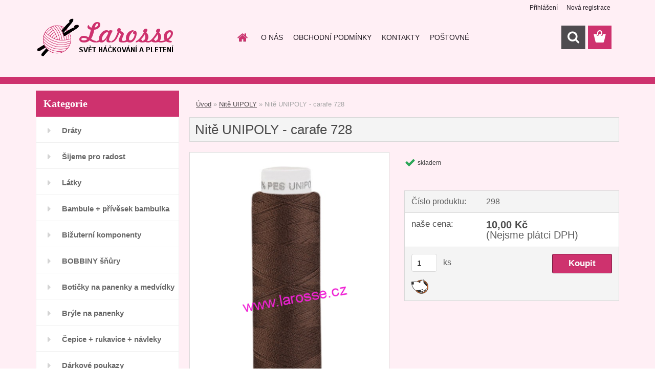

--- FILE ---
content_type: text/html; charset=utf-8
request_url: http://www.larosse.cz/Nite-UNIPOLY-carafe-728-d325.htm
body_size: 21784
content:

    <!DOCTYPE html>
    <html xmlns:og="http://ogp.me/ns#" xmlns:fb="http://www.facebook.com/2008/fbml" lang="cs" class="tmpl__3rs13">
      <head>
          <script>
              window.cookie_preferences = getCookieSettings('cookie_preferences');
              window.cookie_statistics = getCookieSettings('cookie_statistics');
              window.cookie_marketing = getCookieSettings('cookie_marketing');

              function getCookieSettings(cookie_name) {
                  if (document.cookie.length > 0)
                  {
                      cookie_start = document.cookie.indexOf(cookie_name + "=");
                      if (cookie_start != -1)
                      {
                          cookie_start = cookie_start + cookie_name.length + 1;
                          cookie_end = document.cookie.indexOf(";", cookie_start);
                          if (cookie_end == -1)
                          {
                              cookie_end = document.cookie.length;
                          }
                          return unescape(document.cookie.substring(cookie_start, cookie_end));
                      }
                  }
                  return false;
              }
          </script>
                <title>Nitě UIPOLY | Nitě UNIPOLY - carafe 728 | Svět háčkování a pletení - larosse.cz</title>
        <script type="text/javascript">var action_unavailable='action_unavailable';var id_language = 'cs';var id_country_code = 'CZ';var language_code = 'cs-CZ';var path_request = '/request.php';var type_request = 'POST';var cache_break = "2519"; var enable_console_debug = false; var enable_logging_errors = false;var administration_id_language = 'cs';var administration_id_country_code = 'CZ';</script>          <script type="text/javascript" src="//ajax.googleapis.com/ajax/libs/jquery/1.8.3/jquery.min.js"></script>
          <script type="text/javascript" src="//code.jquery.com/ui/1.12.1/jquery-ui.min.js" ></script>
                  <script src="/wa_script/js/jquery.hoverIntent.minified.js?_=2025-01-22-11-52" type="text/javascript"></script>
        <script type="text/javascript" src="/admin/jscripts/jquery.qtip.min.js?_=2025-01-22-11-52"></script>
                  <script src="/wa_script/js/jquery.selectBoxIt.min.js?_=2025-01-22-11-52" type="text/javascript"></script>
                  <script src="/wa_script/js/bs_overlay.js?_=2025-01-22-11-52" type="text/javascript"></script>
        <script src="/wa_script/js/bs_design.js?_=2025-01-22-11-52" type="text/javascript"></script>
        <script src="/admin/jscripts/wa_translation.js?_=2025-01-22-11-52" type="text/javascript"></script>
        <link rel="stylesheet" type="text/css" href="/css/jquery.selectBoxIt.wa_script.css?_=2025-01-22-11-52" media="screen, projection">
        <link rel="stylesheet" type="text/css" href="/css/jquery.qtip.lupa.css?_=2025-01-22-11-52">
        
                  <script src="/wa_script/js/jquery.colorbox-min.js?_=2025-01-22-11-52" type="text/javascript"></script>
          <link rel="stylesheet" type="text/css" href="/css/colorbox.css?_=2025-01-22-11-52">
          <script type="text/javascript">
            jQuery(document).ready(function() {
              (function() {
                function createGalleries(rel) {
                  var regex = new RegExp(rel + "\\[(\\d+)]"),
                      m, group = "g_" + rel, groupN;
                  $("a[rel*=" + rel + "]").each(function() {
                    m = regex.exec(this.getAttribute("rel"));
                    if(m) {
                      groupN = group + m[1];
                    } else {
                      groupN = group;
                    }
                    $(this).colorbox({
                      rel: groupN,
                      slideshow:true,
                       maxWidth: "85%",
                       maxHeight: "85%",
                       returnFocus: false
                    });
                  });
                }
                createGalleries("lytebox");
                createGalleries("lyteshow");
              })();
            });</script>
          <script type="text/javascript">
      function init_products_hovers()
      {
        jQuery(".product").hoverIntent({
          over: function(){
            jQuery(this).find(".icons_width_hack").animate({width: "130px"}, 300, function(){});
          } ,
          out: function(){
            jQuery(this).find(".icons_width_hack").animate({width: "10px"}, 300, function(){});
          },
          interval: 40
        });
      }
      jQuery(document).ready(function(){

        jQuery(".param select, .sorting select").selectBoxIt();

        jQuery(".productFooter").click(function()
        {
          var $product_detail_link = jQuery(this).parent().find("a:first");

          if($product_detail_link.length && $product_detail_link.attr("href"))
          {
            window.location.href = $product_detail_link.attr("href");
          }
        });
        init_products_hovers();
        
        ebar_details_visibility = {};
        ebar_details_visibility["user"] = false;
        ebar_details_visibility["basket"] = false;

        ebar_details_timer = {};
        ebar_details_timer["user"] = setTimeout(function(){},100);
        ebar_details_timer["basket"] = setTimeout(function(){},100);

        function ebar_set_show($caller)
        {
          var $box_name = $($caller).attr("id").split("_")[0];

          ebar_details_visibility["user"] = false;
          ebar_details_visibility["basket"] = false;

          ebar_details_visibility[$box_name] = true;

          resolve_ebar_set_visibility("user");
          resolve_ebar_set_visibility("basket");
        }

        function ebar_set_hide($caller)
        {
          var $box_name = $($caller).attr("id").split("_")[0];

          ebar_details_visibility[$box_name] = false;

          clearTimeout(ebar_details_timer[$box_name]);
          ebar_details_timer[$box_name] = setTimeout(function(){resolve_ebar_set_visibility($box_name);},300);
        }

        function resolve_ebar_set_visibility($box_name)
        {
          if(   ebar_details_visibility[$box_name]
             && jQuery("#"+$box_name+"_detail").is(":hidden"))
          {
            jQuery("#"+$box_name+"_detail").slideDown(300);
          }
          else if(   !ebar_details_visibility[$box_name]
                  && jQuery("#"+$box_name+"_detail").not(":hidden"))
          {
            jQuery("#"+$box_name+"_detail").slideUp(0, function() {
              $(this).css({overflow: ""});
            });
          }
        }

        
        jQuery("#user_icon, #basket_icon").hoverIntent({
          over: function(){
            ebar_set_show(this);
            
          } ,
          out: function(){
            ebar_set_hide(this);
          },
          interval: 40
        });
        
        jQuery("#user_icon").click(function(e)
        {
          if(jQuery(e.target).attr("id") == "user_icon")
          {
            window.location.href = "http://www.larosse.cz/larosse-cz/e-login/";
          }
        });

        jQuery("#basket_icon").click(function(e)
        {
          if(jQuery(e.target).attr("id") == "basket_icon")
          {
            window.location.href = "http://www.larosse.cz/larosse-cz/e-basket/";
          }
        });
      
      });
    </script>        <meta http-equiv="Content-language" content="cs">
        <meta http-equiv="Content-Type" content="text/html; charset=utf-8">
        <meta name="language" content="czech">
        <meta name="keywords" content="nitě,unipoly,carafe,728">
        <meta name="description" content="Univerzální polyesterové nitě jsou vhodné pro ruční i strojové šití. Mají mnohostranné použití v konfekčním průmyslu pro šití pletenin, prádla,">
        <meta name="revisit-after" content="1 Days">
        <meta name="distribution" content="global">
        <meta name="expires" content="never">
                  <meta name="expires" content="never">
                    <link rel="previewimage" href="http://www.larosse.cz/fotky36094/fotos/_vyr_325Snimek-obrazovky-2021-05-06-v-14-41-30.png" />
                    <link rel="canonical" href="http://www.larosse.cz/Nite-UNIPOLY-carafe-728-d325.htm?tab=description"/>
          <meta property="og:image" content="https://www.facebook.com/groups/1606387726265298/?fref=ts" />
<meta property="og:image:secure_url" content="https://www.facebook.com/groups/1606387726265298/?fref=ts" />
<meta property="og:image:type" content="image/jpeg" />
<meta property="og:url" content="http://www.larosse.cz/larosse-cz/eshop/22-1-Nite-UIPOLY/0/5/325-Nite-UNIPOLY-carafe-728" />
<meta property="og:title" content="Nitě UNIPOLY - carafe 728" />
<meta property="og:description" content="Univerzální polyesterové nitě jsou vhodné pro ruční i strojové šití. Mají mnohostranné použití v konfekčním průmyslu pro šití pletenin, prádla," />
<meta property="og:type" content="product" />
<meta property="og:site_name" content="Svět háčkování a pletení - larosse.cz" />
            <meta name="robots" content="index, follow">
                    <link rel="stylesheet" type="text/css" href="/css/lang_dependent_css/lang_cs.css?_=2025-01-22-11-52" media="screen, projection">
                <link rel='stylesheet' type='text/css' href='/wa_script/js/styles.css?_=2025-01-22-11-52'>
        <script language='javascript' type='text/javascript' src='/wa_script/js/javascripts.js?_=2025-01-22-11-52'></script>
        <script language='javascript' type='text/javascript' src='/wa_script/js/check_tel.js?_=2025-01-22-11-52'></script>
          <script src="/assets/javascripts/buy_button.js?_=2025-01-22-11-52"></script>
            <script type="text/javascript" src="/wa_script/js/bs_user.js?_=2025-01-22-11-52"></script>
        <script type="text/javascript" src="/wa_script/js/bs_fce.js?_=2025-01-22-11-52"></script>
        <script type="text/javascript" src="/wa_script/js/bs_fixed_bar.js?_=2025-01-22-11-52"></script>
        <script type="text/javascript" src="/bohemiasoft/js/bs.js?_=2025-01-22-11-52"></script>
        <script src="/wa_script/js/jquery.number.min.js?_=2025-01-22-11-52" type="text/javascript"></script>
        <script type="text/javascript">
            BS.User.id = 36094;
            BS.User.domain = "larosse-cz";
            BS.User.is_responsive_layout = true;
            BS.User.max_search_query_length = 50;
            BS.User.max_autocomplete_words_count = 5;

            WA.Translation._autocompleter_ambiguous_query = ' Hledavý výraz je pro našeptávač příliš obecný. Zadejte prosím další znaky, slova nebo pokračujte odesláním formuláře pro vyhledávání.';
            WA.Translation._autocompleter_no_results_found = ' Nebyly nalezeny žádné produkty ani kategorie.';
            WA.Translation._error = " Chyba";
            WA.Translation._success = " Nastaveno";
            WA.Translation._warning = " Upozornění";
            WA.Translation._multiples_inc_notify = '<p class="multiples-warning"><strong>Tento produkt je možné objednat pouze v násobcích #inc#. </strong><br><small>Vámi zadaný počet kusů byl navýšen dle tohoto násobku.</small></p>';
            WA.Translation._shipping_change_selected = " Změnit...";
            WA.Translation._shipping_deliver_to_address = " Zásilka bude doručena na zvolenou adresu";

            BS.Design.template = {
              name: "3rs13",
              is_selected: function(name) {
                if(Array.isArray(name)) {
                  return name.indexOf(this.name) > -1;
                } else {
                  return name === this.name;
                }
              }
            };
            BS.Design.isLayout3 = true;
            BS.Design.templates = {
              TEMPLATE_ARGON: "argon",TEMPLATE_NEON: "neon",TEMPLATE_CARBON: "carbon",TEMPLATE_XENON: "xenon",TEMPLATE_AURUM: "aurum",TEMPLATE_CUPRUM: "cuprum",TEMPLATE_ERBIUM: "erbium",TEMPLATE_CADMIUM: "cadmium",TEMPLATE_BARIUM: "barium",TEMPLATE_CHROMIUM: "chromium",TEMPLATE_SILICIUM: "silicium",TEMPLATE_IRIDIUM: "iridium",TEMPLATE_INDIUM: "indium",TEMPLATE_OXYGEN: "oxygen",TEMPLATE_HELIUM: "helium",TEMPLATE_FLUOR: "fluor",TEMPLATE_FERRUM: "ferrum",TEMPLATE_TERBIUM: "terbium",TEMPLATE_URANIUM: "uranium",TEMPLATE_ZINCUM: "zincum",TEMPLATE_CERIUM: "cerium",TEMPLATE_KRYPTON: "krypton",TEMPLATE_THORIUM: "thorium",TEMPLATE_ETHERUM: "etherum",TEMPLATE_KRYPTONIT: "kryptonit",TEMPLATE_TITANIUM: "titanium",TEMPLATE_PLATINUM: "platinum"            };
        </script>
                  <script src="/js/progress_button/modernizr.custom.js"></script>
                      <link rel="stylesheet" type="text/css" href="/bower_components/owl.carousel/dist/assets/owl.carousel.min.css" />
            <link rel="stylesheet" type="text/css" href="/bower_components/owl.carousel/dist/assets/owl.theme.default.min.css" />
            <script src="/bower_components/owl.carousel/dist/owl.carousel.min.js"></script>
                    <link rel="stylesheet" type="text/css" href="//static.bohemiasoft.com/jave/style.css?_=2025-01-22-11-52" media="screen">
                    <link rel="stylesheet" type="text/css" href="/css/font-awesome.4.7.0.min.css" media="screen">
          <link rel="stylesheet" type="text/css" href="/sablony/nove/3rs13/3rs13pink/css/product_var3.css?_=2025-01-22-11-52" media="screen">
                    <link rel="stylesheet"
                type="text/css"
                id="tpl-editor-stylesheet"
                href="/sablony/nove/3rs13/3rs13pink/css/colors.css?_=2025-01-22-11-52"
                media="screen">

          <meta name="viewport" content="width=device-width, initial-scale=1.0">
          <link rel="stylesheet" 
                   type="text/css" 
                   href="https://static.bohemiasoft.com/custom-css/argon.css?_1764923345" 
                   media="screen"><style type="text/css">
               <!--#site_logo{
                  width: 275px;
                  height: 100px;
                  background-image: url('/fotky36094/design_setup/images/custom_image_logo.png?cache_time=1536332858');
                  background-repeat: no-repeat;
                  
                }html body .myheader { 
          background-image: none;
          border: black;
          background-repeat: repeat;
          background-position: 0px 0px;
          background-color: #ffeff5;
        }#page_background{
                  background-image: none;
                  background-repeat: repeat;
                  background-position: 0px 0px;
                  background-color: #ffeff5;
                }.bgLupa{
                  padding: 0;
                  border: none;
                }

 :root { 
 }
-->
                </style>          <link rel="stylesheet" type="text/css" href="/fotky36094/design_setup/css/user_defined.css?_=1536244540" media="screen, projection">
                    <script type="text/javascript" src="/admin/jscripts/wa_dialogs.js?_=2025-01-22-11-52"></script>
                <script type="text/javascript" src="/wa_script/js/search_autocompleter.js?_=2025-01-22-11-52"></script>
                <link rel="stylesheet" type="text/css" href="/assets/vendor/magnific-popup/magnific-popup.css" />
      <script src="/assets/vendor/magnific-popup/jquery.magnific-popup.js"></script>
      <script type="text/javascript">
        BS.env = {
          decPoint: ",",
          basketFloatEnabled: true        };
      </script>
      <script type="text/javascript" src="/node_modules/select2/dist/js/select2.min.js"></script>
      <script type="text/javascript" src="/node_modules/maximize-select2-height/maximize-select2-height.min.js"></script>
      <script type="text/javascript">
        (function() {
          $.fn.select2.defaults.set("language", {
            noResults: function() {return " Nenalezeny žádné položky"},
            inputTooShort: function(o) {
              var n = o.minimum - o.input.length;
              return " Prosím zadejte #N# nebo více znaků.".replace("#N#", n);
            }
          });
          $.fn.select2.defaults.set("width", "100%")
        })();

      </script>
      <link type="text/css" rel="stylesheet" href="/node_modules/select2/dist/css/select2.min.css" />
      <script type="text/javascript" src="/wa_script/js/countdown_timer.js?_=2025-01-22-11-52"></script>
      <script type="text/javascript" src="/wa_script/js/app.js?_=2025-01-22-11-52"></script>
      <script type="text/javascript" src="/node_modules/jquery-validation/dist/jquery.validate.min.js"></script>

      
          </head>
      <body class="lang-cs layout3 not-home page-product-detail page-product-325 basket-empty slider_available template-slider-custom vat-payer-n alternative-currency-n" >
        <a name="topweb"></a>
        
  <div id="responsive_layout_large"></div><div id="page">    <script type="text/javascript">
      var responsive_articlemenu_name = ' Menu';
      var responsive_eshopmenu_name = ' E-shop';
    </script>
        <link rel="stylesheet" type="text/css" href="/css/masterslider.css?_=2025-01-22-11-52" media="screen, projection">
    <script type="text/javascript" src="/js/masterslider.min.js"></script>
    <div class="myheader">
                <div class="navigate_bar">
            <div class="logo-wrapper">
            <a id="site_logo" href="//www.larosse.cz" class="mylogo" aria-label="Logo"></a>
    </div>
                        <!--[if IE 6]>
    <style>
    #main-menu ul ul{visibility:visible;}
    </style>
    <![endif]-->

    
    <div id="topmenu"><!-- TOPMENU -->
            <div id="main-menu" class="">
                 <ul>
            <li class="eshop-menu-home">
              <a href="//www.larosse.cz" class="top_parent_act" aria-label="Homepage">
                              </a>
            </li>
          </ul>
          
<ul><li class="eshop-menu-4 eshop-menu-order-1 eshop-menu-odd"><a href="/O-NAS-a4_0.htm"  class="top_parent">O NÁS</a>
</li></ul>
<ul><li class="eshop-menu-3 eshop-menu-order-2 eshop-menu-even"><a href="/OBCHODNI-PODMINKY-a3_0.htm"  class="top_parent">OBCHODNÍ PODMÍNKY</a>
</li></ul>
<ul><li class="eshop-menu-2 eshop-menu-order-3 eshop-menu-odd"><a href="/KONTAKTY-a2_0.htm"  class="top_parent">KONTAKTY</a>
</li></ul>
<ul><li class="eshop-menu-5 eshop-menu-order-4 eshop-menu-even"><a href="/POSTOVNE-a5_0.htm"  class="top_parent">POŠTOVNÉ</a>
</li></ul>      </div>
    </div><!-- END TOPMENU -->
        <div id="search">
      <form name="search" id="searchForm" action="/search-engine.htm" method="GET" enctype="multipart/form-data">
        <label for="q" class="title_left2"> Hľadanie</label>
        <p>
          <input name="slovo" type="text" class="inputBox" id="q" placeholder=" Zadejte text vyhledávání" maxlength="50">
          
          <input type="hidden" id="source_service" value="www.webareal.cz">
        </p>
        <div class="wrapper_search_submit">
          <input type="submit" class="search_submit" aria-label="search" name="search_submit" value="">
        </div>
        <div id="search_setup_area">
          <input id="hledatjak2" checked="checked" type="radio" name="hledatjak" value="2">
          <label for="hledatjak2">Hledat ve zboží</label>
          <br />
          <input id="hledatjak1"  type="radio" name="hledatjak" value="1">
          <label for="hledatjak1">Hledat v článcích</label>
                    <script type="text/javascript">
            function resolve_search_mode_visibility()
            {
              if (jQuery('form[name=search] input').is(':focus'))
              {
                if (jQuery('#search_setup_area').is(':hidden'))
                {
                  jQuery('#search_setup_area').slideDown(400);
                }
              }
              else
              {
                if (jQuery('#search_setup_area').not(':hidden'))
                {
                  jQuery('#search_setup_area').slideUp(400);
                }
              }
            }

            $('form[name=search] input').click(function() {
              this.focus();
            });

            jQuery('form[name=search] input')
                .focus(function() {
                  resolve_search_mode_visibility();
                })
                .blur(function() {
                  setTimeout(function() {
                    resolve_search_mode_visibility();
                  }, 1000);
                });

          </script>
                  </div>
      </form>
    </div>
          </div>
          </div>
    <div id="page_background">      <div class="hack-box"><!-- HACK MIN WIDTH FOR IE 5, 5.5, 6  -->
                  <div id="masterpage" ><!-- MASTER PAGE -->
              <div id="header">          </div><!-- END HEADER -->
          
  <div id="ebar" class="" >        <div id="ebar_set">
                <div id="user_icon">

                            <div id="user_detail">
                    <div id="user_arrow_tag"></div>
                    <div id="user_content_tag">
                        <div id="user_content_tag_bg">
                            <a href="/larosse-cz/e-login/"
                               class="elink user_login_text"
                               >
                               Přihlášení                            </a>
                            <a href="/larosse-cz/e-register/"
                               class="elink user-logout user_register_text"
                               >
                               Nová registrace                            </a>
                        </div>
                    </div>
                </div>
            
        </div>
        
                <div id="basket_icon" >
            <div id="basket_detail">
                <div id="basket_arrow_tag"></div>
                <div id="basket_content_tag">
                    <a id="quantity_tag" href="/larosse-cz/e-basket" rel="nofollow" class="elink"><span class="quantity_count">0</span></a>
                                    </div>
            </div>
        </div>
                <a id="basket_tag"
           href="larosse-cz/e-basket"
           rel="nofollow"
           class="elink">
            <span id="basket_tag_left">&nbsp;</span>
            <span id="basket_tag_right">
                0 ks            </span>
        </a>
                </div></div>          <div id="aroundpage"><!-- AROUND PAGE -->
            
      <!-- LEFT BOX -->
      <div id="left-box">
              <div class="menu-typ-1" id="left_eshop">
                <p class="title_left_eshop">Kategorie</p>
          
        <div id="inleft_eshop">
          <div class="leftmenu2">
                <ul class="root-eshop-menu">
              <li class="leftmenuDef category-menu-77 category-menu-order-1 category-menu-odd">
          <a href="/Draty-c77_0_1.htm">Dráty</a>        </li>

                <li class="leftmenuDef category-menu-72 category-menu-order-2 category-menu-even">
          <a href="/Sijeme-pro-radost-c72_0_1.htm">Šijeme pro radost</a>        </li>

                <li class="leftmenuDef category-menu-73 category-menu-order-3 category-menu-odd">
          <a href="/Latky-c73_0_1.htm">Látky</a>        </li>

                <li class="leftmenuDef category-menu-24 category-menu-order-4 category-menu-even">
          <a href="/Bambule-privesek-bambulka-c24_0_1.htm">Bambule + přívěsek bambulka</a>        </li>

                <li class="leftmenuDef category-menu-74 category-menu-order-5 category-menu-odd">
          <a href="/Bizuterni-komponenty-c74_0_1.htm">Bižuterní komponenty</a>        </li>

                <li class="leftmenuDef category-menu-60 category-menu-order-6 category-menu-even">
          <a href="/BOBBINY-snury-c60_0_1.htm">BOBBINY šňůry</a>        </li>

                <li class="leftmenuDef category-menu-61 category-menu-order-7 category-menu-odd">
          <a href="/Boticky-na-panenky-a-medvidky-c61_0_1.htm">Botičky na panenky a medvídky</a>        </li>

                <li class="leftmenuDef category-menu-48 category-menu-order-8 category-menu-even">
          <a href="/Bryle-na-panenky-c48_0_1.htm">Brýle na panenky</a>        </li>

                <li class="leftmenuDef category-menu-35 category-menu-order-9 category-menu-odd">
          <a href="/Cepice-rukavice-navleky-c35_0_1.htm">Čepice + rukavice + návleky </a>        </li>

                <li class="leftmenuDef category-menu-42 category-menu-order-10 category-menu-even">
          <a href="/Darkove-poukazy-c42_0_1.htm">Dárkové poukazy</a>        </li>

                <li class="leftmenuDef category-menu-13 category-menu-order-11 category-menu-odd">
          <a href="/Doplnky-c13_0_1.htm">Doplňky</a>        </li>

                <li class="leftmenuDef category-menu-67 category-menu-order-12 category-menu-even">
          <a href="/Doplnky-pro-panenky-c67_0_1.htm">Doplňky pro panenky</a>        </li>

                <li class="leftmenuDef category-menu-45 category-menu-order-13 category-menu-odd">
          <a href="/Dna-na-kabelky-c45_0_1.htm">Dna na kabelky</a>        </li>

                <li class="leftmenuDef category-menu-68 category-menu-order-14 category-menu-even">
          <a href="/Polotovary-k-dotvoreni-c68_0_1.htm">Polotovary k dotvoření</a>        </li>

                <li class="leftmenuDef category-menu-71 category-menu-order-15 category-menu-odd">
          <a href="/Drevene-dekorace-c71_0_1.htm">Dřevěné dekorace</a>        </li>

                <li class="leftmenuDef category-menu-3 category-menu-order-16 category-menu-even">
          <a href="/Hacky-na-hackovani-c3_0_1.htm">Háčky na háčkování</a>        </li>

                <li class="leftmenuDef category-menu-75 category-menu-order-17 category-menu-odd">
          <a href="/HANMDADE-by-larosse-drevo-c75_0_1.htm">HANMDADE by larosse  - dřevo</a>        </li>

                <li class="leftmenuDef category-menu-34 category-menu-order-18 category-menu-even">
          <a href="/Chrastitka-piskatka-c34_0_1.htm">Chrastítka + pískátka</a>        </li>

                <li class="leftmenuDef category-menu-11 category-menu-order-19 category-menu-odd">
          <a href="/Jehlice-c11_0_1.htm">Jehlice</a>        </li>

                <li class="leftmenuDef category-menu-33 category-menu-order-20 category-menu-even">
          <a href="/Jehly-c33_0_1.htm">Jehly </a>        </li>

                <li class="leftmenuDef category-menu-20 category-menu-order-21 category-menu-odd">
          <a href="/Koralky-perlicky-c20_0_1.htm">Korálky + perličky</a>        </li>

                <li class="leftmenuDef category-menu-23 category-menu-order-22 category-menu-even">
          <a href="/Kazety-na-siti-c23_0_1.htm">Kazety na šití</a>        </li>

                <li class="leftmenuDef category-menu-32 category-menu-order-23 category-menu-odd">
          <a href="/Knihy-c32_0_1.htm">Knihy </a>        </li>

                <li class="leftmenuDef category-menu-51 category-menu-order-24 category-menu-even">
          <a href="/Klouby-do-hracek-c51_0_1.htm">Klouby do hraček</a>        </li>

                <li class="leftmenuDef category-menu-56 category-menu-order-25 category-menu-odd">
          <a href="/Kozesiny-c56_0_1.htm">Kožešiny</a>        </li>

                <li class="leftmenuDef category-menu-62 category-menu-order-26 category-menu-even">
          <a href="/Krejcovske-potreby-c62_0_1.htm">Krejčovské potřeby</a>        </li>

                <li class="leftmenuDef category-menu-5 category-menu-order-27 category-menu-odd">
          <a href="/Knofliky-c5_0_1.htm">Knoflíky</a>        </li>

                <li class="leftmenuDef category-menu-66 category-menu-order-28 category-menu-even">
          <a href="/Lapace-snu-c66_0_1.htm">Lapače snů</a>        </li>

                <li class="leftmenuDef category-menu-58 category-menu-order-29 category-menu-odd">
          <a href="/Medailonky-c58_0_1.htm">Medailonky</a>        </li>

                <li class="leftmenuDef category-menu-78 category-menu-order-30 category-menu-even">
          <a href="/Miniatury-c78_0_1.htm">Miniatury</a>        </li>

                <li class="leftmenuDef category-menu-54 category-menu-order-31 category-menu-odd">
          <a href="/Naplety-c54_0_1.htm">Náplety</a>        </li>

                <li class="leftmenuDef category-menu-64 category-menu-order-32 category-menu-even">
          <a href="/Nasivky-c64_0_1.htm">Nášivky</a>        </li>

                <li class="leftmenuDef category-menu-18 category-menu-order-33 category-menu-odd">
          <a href="/Nazehlovacky-aplikace-ozdoby-c18_0_1.htm">Nažehlovačky, aplikace, ozdoby</a>        </li>

                <li class="leftmenuAct category-menu-22 category-menu-order-34 category-menu-even">
          <a href="/Nite-UIPOLY-c22_0_1.htm">Nitě UIPOLY</a>        </li>

            <ul class="eshop-submenu level-2">
          </ul>
      <style>
        #left-box .remove_point a::before
        {
          display: none;
        }
      </style>
            <li class="leftmenuDef category-menu-4 category-menu-order-35 category-menu-odd">
          <a href="/Nosanky-c4_0_1.htm">Nosánky</a>        </li>

                <li class="leftmenuDef category-menu-9 category-menu-order-36 category-menu-even">
          <a href="/Ocicka-c9_0_1.htm">Očíčka</a>        </li>

                <li class="leftmenuDef category-menu-40 category-menu-order-37 category-menu-odd">
          <a href="/Ozdubky-c40_0_1.htm">Ozdůbky</a>        </li>

                <li class="leftmenuDef category-menu-39 category-menu-order-38 category-menu-even">
          <a href="/Ozdobte-svuj-vyrobek-Handmade-c39_0_1.htm">Ozdobte svůj výrobek-Handmade</a>        </li>

                <li class="leftmenuDef category-menu-43 category-menu-order-39 category-menu-odd">
          <a href="/Penezenky-tasky-c43_0_1.htm">Peněženky, tašky</a>        </li>

                <li class="leftmenuDef category-menu-12 category-menu-order-40 category-menu-even">
          <a href="/Plst-c12_0_1.htm">Plsť</a>        </li>

                <li class="leftmenuDef category-menu-46 category-menu-order-41 category-menu-odd">
          <a href="/Pomucky-pro-baleni-c46_0_1.htm">Pomůcky pro balení</a>        </li>

                <li class="leftmenuDef category-menu-15 category-menu-order-42 category-menu-even">
          <a href="/Pomucky-pro-pleteni-hackovani-c15_0_1.htm">Pomůcky pro pletení, háčkování</a>        </li>

                <li class="leftmenuDef category-menu-28 category-menu-order-43 category-menu-odd">
          <a href="/Pouzdra-na-hacky-a-jehlice-c28_0_1.htm">Pouzdra na háčky a jehlice</a>        </li>

                <li class="leftmenuDef category-menu-26 category-menu-order-44 category-menu-even">
          <a href="/Pro-deti-c26_0_1.htm">Pro děti</a>        </li>

                <li class="leftmenuDef category-menu-59 category-menu-order-45 category-menu-odd">
          <a href="/Provazky-a-snury-c59_0_1.htm">Provázky a šnůry</a>        </li>

                <li class="leftmenuDef category-menu-29 category-menu-order-46 category-menu-even">
          <a href="/Prymky-krajky-stuhy-masle-c29_0_1.htm">Prýmky, krajky, stuhy, mašle</a>        </li>

                <li class="leftmenuDef category-menu-2 category-menu-order-47 category-menu-odd">
          <a href="/Prize-c2_0_1.htm">Příze </a>        </li>

                <li class="leftmenuDef category-menu-19 category-menu-order-48 category-menu-even">
          <a href="/Ramecky-na-kabelky-a-penezenky-c19_0_1.htm">Rámečky na kabelky a peněženky</a>        </li>

                <li class="leftmenuDef category-menu-55 category-menu-order-49 category-menu-odd">
          <a href="/Rolnicky-c55_0_1.htm">Rolničky</a>        </li>

                <li class="leftmenuDef category-menu-63 category-menu-order-50 category-menu-even">
          <a href="/Ruzne-c63_0_1.htm">Různé</a>        </li>

                <li class="leftmenuDef category-menu-47 category-menu-order-51 category-menu-odd">
          <a href="/Rasy-c47_0_1.htm">Řasy</a>        </li>

                <li class="leftmenuDef category-menu-52 category-menu-order-52 category-menu-even">
          <a href="/Samolepky-Handmade-c52_0_1.htm">Samolepky Handmade</a>        </li>

                <li class="leftmenuDef category-menu-49 category-menu-order-53 category-menu-odd">
          <a href="/Siticka-c49_0_1.htm">Šitíčka</a>        </li>

                <li class="leftmenuDef category-menu-37 category-menu-order-54 category-menu-even">
          <a href="/Spagaty-c37_0_1.htm">Špagáty</a>        </li>

                <li class="leftmenuDef category-menu-50 category-menu-order-55 category-menu-odd">
          <a href="/Spendliky-c50_0_1.htm">Špendlíky</a>        </li>

                <li class="leftmenuDef category-menu-17 category-menu-order-56 category-menu-even">
          <a href="/Ucha-na-tasky-zapinani-c17_0_1.htm">Ucha na tašky + zapínání</a>        </li>

                <li class="leftmenuDef category-menu-70 category-menu-order-57 category-menu-odd">
          <a href="/Tvoreni-a-aranzovani-c70_0_1.htm">Tvoření a aranžování</a>        </li>

                <li class="leftmenuDef category-menu-53 category-menu-order-58 category-menu-even">
          <a href="/Visacky-na-darky-c53_0_1.htm">Visačky na dárky</a>        </li>

                <li class="leftmenuDef category-menu-69 category-menu-order-59 category-menu-odd">
          <a href="/Vanoce-c69_0_1.htm">Vánoce </a>        </li>

                <li class="leftmenuDef category-menu-76 category-menu-order-60 category-menu-even">
          <a href="/Venkovsky-styl-dekorace-c76_0_1.htm">Venkovský styl - dekorace</a>        </li>

                <li class="leftmenuDef category-menu-36 category-menu-order-61 category-menu-odd">
          <a href="/Vlasky-na-panenky-c36_0_1.htm">Vlásky na panenky</a>        </li>

                <li class="leftmenuDef category-menu-10 category-menu-order-62 category-menu-even">
          <a href="/Vykrajovatka-c10_0_1.htm">Vykrajovátka</a>        </li>

                <li class="leftmenuDef category-menu-65 category-menu-order-63 category-menu-odd">
          <a href="/Vyrabime-na-velikonoce-c65_0_1.htm">Vyrábíme na velikonoce</a>        </li>

                <li class="leftmenuDef category-menu-31 category-menu-order-64 category-menu-even">
          <a href="/Vysivaci-predlohy-c31_0_1.htm">Vyšívací předlohy</a>        </li>

                <li class="leftmenuDef category-menu-6 category-menu-order-65 category-menu-odd">
          <a href="/Vypln-do-hracek-c6_0_1.htm">Výplň do hraček</a>        </li>

                <li class="leftmenuDef category-menu-44 category-menu-order-66 category-menu-even">
          <a href="/Zaplaty-c44_0_1.htm">Záplaty</a>        </li>

                <li class="leftmenuDef category-menu-25 category-menu-order-67 category-menu-odd">
          <a href="/Zipy-c25_0_1.htm">Zipy</a>        </li>

                <li class="leftmenuDef category-menu-27 category-menu-order-68 category-menu-even">
          <a href="/Bizuterie-c27_0_1.htm">Bižuterie</a>        </li>

                <li class="leftmenuDef category-menu-16 category-menu-order-69 category-menu-odd">
          <a href="/Detske-narozeninove-sety-c16_0_1.htm">Dětské narozeninové sety </a>        </li>

                <li class="leftmenuDef category-menu-7 category-menu-order-70 category-menu-even">
          <a href="/Party-balonky-c7_0_1.htm">Párty balónky</a>        </li>

                <li class="leftmenuDef category-menu-21 category-menu-order-71 category-menu-odd">
          <a href="/Navody-zdarma-c21_0_1.htm">Návody zdarma :)</a>        </li>

            </ul>
      <style>
        #left-box .remove_point a::before
        {
          display: none;
        }
      </style>
              </div>
        </div>

        
        <div id="footleft1">
                  </div>

            </div>
          <div id="left3">
      <div id="inleft3_top"></div>
      <div id="inleft3">
        <p style="text-align: center;"><span style="font-size: 24px;"><strong><span style="color: #ff0000;"></span></strong></span></p>              </div>
      <div id="inleft3_foot"></div>
    </div>
          </div><!-- END LEFT BOX -->
            <div id="right-box"><!-- RIGHT BOX2 -->
              </div><!-- END RIGHT BOX -->
      

            <hr class="hide">
                        <div id="centerpage2"><!-- CENTER PAGE -->
              <div id="incenterpage2"><!-- in the center -->
                <script type="text/javascript">
  var product_information = {
    id: '325',
    name: 'Nitě UNIPOLY - carafe 728',
    brand: '',
    price: '10',
    category: 'Nitě UIPOLY',
    is_variant: false,
    variant_id: 0  };
</script>
        <div id="fb-root"></div>
    <script>(function(d, s, id) {
            var js, fjs = d.getElementsByTagName(s)[0];
            if (d.getElementById(id)) return;
            js = d.createElement(s); js.id = id;
            js.src = "//connect.facebook.net/ cs_CZ/all.js#xfbml=1&appId=";
            fjs.parentNode.insertBefore(js, fjs);
        }(document, 'script', 'facebook-jssdk'));</script>
      <script type="application/ld+json">
      {
        "@context": "http://schema.org",
        "@type": "Product",
                "name": "Nitě UNIPOLY - carafe 728",
        "description": "Univerzální polyesterové nitě jsou vhodné pro ruční i strojové šití. Mají mnohostranné použití v konfekčním průmyslu pro",
                "image": "http://www.larosse.cz/fotky36094/fotos/_vyr_325Snimek-obrazovky-2021-05-06-v-14-41-30.png",
                "gtin13": "",
        "mpn": "",
        "sku": "298",
        "brand": "",

        "offers": {
            "@type": "Offer",
            "availability": "https://schema.org/InStock",
            "price": "10.00",
"priceCurrency": "CZK",
"priceValidUntil": "2036-01-27",
            "url": "http://www.larosse.cz/Nite-UNIPOLY-carafe-728-d325.htm"
        }
      }
</script>
              <script type="application/ld+json">
{
    "@context": "http://schema.org",
    "@type": "BreadcrumbList",
    "itemListElement": [
    {
        "@type": "ListItem",
        "position": 1,
        "item": {
            "@id": "http://www.webareal.cz",
            "name": "Home"
            }
    },     {
        "@type": "ListItem",
        "position": 2,
        "item": {
            "@id": "http://www.webareal.cz/Nite-UIPOLY-c22_0_1.htm",
            "name": "Nitě UIPOLY"
        }
        },
    {
        "@type": "ListItem",
        "position": 3,
        "item": {
            "@id": "http://www.webareal.cz/Nite-UNIPOLY-carafe-728-d325.htm",
            "name": "Nitě UNIPOLY - carafe 728"
    }
    }
]}
</script>
          <script type="text/javascript" src="/wa_script/js/bs_variants.js?date=2462013"></script>
  <script type="text/javascript" src="/wa_script/js/rating_system.js"></script>
  <script type="text/javascript">
    <!--
    $(document).ready(function () {
      BS.Variants.register_events();
      BS.Variants.id_product = 325;
    });

    function ShowImage2(name, width, height, domen) {
      window.open("/wa_script/image2.php?soub=" + name + "&domena=" + domen, "", "toolbar=no,scrollbars=yes,location=no,status=no,width=" + width + ",height=" + height + ",resizable=1,screenX=20,screenY=20");
    }
    ;
    // --></script>
  <script type="text/javascript">
    <!--
    function Kontrola() {
      if (document.theForm.autor.value == "") {
        document.theForm.autor.focus();
        BS.ui.popMessage.alert("Musíte vyplnit své jméno");
        return false;
      }
      if (document.theForm.email.value == "") {
        document.theForm.email.focus();
        BS.ui.popMessage.alert("Musíte vyplnit svůj email");
        return false;
      }
      if (document.theForm.titulek.value == "") {
        document.theForm.titulek.focus();
        BS.ui.popMessage.alert("Vyplňte název příspěvku");
        return false;
      }
      if (document.theForm.prispevek.value == "") {
        document.theForm.prispevek.focus();
        BS.ui.popMessage.alert("Zadejte text příspěvku");
        return false;
      }
      if (document.theForm.captcha.value == "") {
        document.theForm.captcha.focus();
        BS.ui.popMessage.alert("Opište bezpečnostní kód");
        return false;
      }
      if (jQuery("#captcha_image").length > 0 && jQuery("#captcha_input").val() == "") {
        jQuery("#captcha_input").focus();
        BS.ui.popMessage.alert("Opiště text z bezpečnostního obrázku");
        return false;
      }

      }

      -->
    </script>
          <script type="text/javascript" src="/wa_script/js/detail.js?date=2022-06-01"></script>
          <script type="text/javascript">
      product_price = "10";
    product_price_non_ceil =   "10";
    currency = "Kč";
    currency_position = "1";
    tax_subscriber = "n";
    ceny_jak = "1";
    desetiny = "2";
    dph = "";
    currency_second = "";
    currency_second_rate = "0";
    lang = "";    </script>
          <script>
          related_click = false;
          $(document).ready(function () {
              $(".buy_btn").on("click", function(){
                    related_click = true;
              });

              $("#buy_btn, #buy_prg").on("click", function () {
                  var variant_selected_reload = false;
                  var url = window.location.href;
                  if (url.indexOf('?variant=not_selected') > -1)
                  {
                      url = window.location.href;
                  }
                  else
                  {
                      url = window.location.href + "?variant=not_selected";
                  }
                  if ($("#1SelectBoxIt").length !== undefined)
                  {
                      var x = $("#1SelectBoxIt").attr("aria-activedescendant");
                      if (x == 0)
                      {
                          variant_selected_reload = true;
                          document.cookie = "variantOne=unselected;path=/";
                      }
                      else
                      {
                          var id_ciselnik = $("#1SelectBoxItOptions #" + x).attr("data-val");
                          document.cookie = "variantOne=" + id_ciselnik + ";path=/";
                      }
                  }
                  else if ($("#1SelectBoxItText").length !== undefined)
                  {
                      var x = $("#1SelectBoxItText").attr("data-val");
                      if (x == 0)
                      {
                          variant_selected_reload = true;
                          document.cookie = "variantOne=unselected;path=/";
                      }
                      else
                      {
                          var id_ciselnik = $("#1SelectBoxItOptions #" + x).attr("data-val");
                          document.cookie = "variantOne=" + id_ciselnik + ";path=/";
                      }
                  }
                  if ($("#2SelectBoxIt").length !== undefined)
                  {
                      var x = $("#2SelectBoxIt").attr("aria-activedescendant");
                      if (x == 0)
                      {
                          variant_selected_reload = true;
                          document.cookie = "variantTwo=unselected;path=/";
                      }
                      else
                      {
                          var id_ciselnik = $("#2SelectBoxItOptions #" + x).attr("data-val");
                          document.cookie = "variantTwo=" + id_ciselnik + ";path=/";
                      }
                  }
                  else if ($("#2SelectBoxItText").length !== undefined)
                  {
                      var x = $("#2SelectBoxItText").attr("data-val");
                      if (x == 0)
                      {
                          variant_selected_reload = true;
                          document.cookie = "variantTwo=unselected;path=/";
                      }
                      else
                      {
                          var id_ciselnik = $("#2SelectBoxItOptions #" + x).attr("data-val");
                          document.cookie = "variantTwo=" + id_ciselnik + ";path=/";
                      }
                  }
                  if ($("#3SelectBoxIt").length !== undefined)
                  {
                      var x = $("#3SelectBoxIt").attr("aria-activedescendant");
                      if (x == 0)
                      {
                          variant_selected_reload = true;
                          document.cookie = "variantThree=unselected;path=/";
                      }
                      else
                      {
                          var id_ciselnik = $("#3SelectBoxItOptions #" + x).attr("data-val");
                          document.cookie = "variantThree=" + id_ciselnik + ";path=/";
                      }
                  }
                  else if ($("#3SelectBoxItText").length !== undefined)
                  {
                      var x = $("#3SelectBoxItText").attr("data-val");
                      if (x == 0)
                      {
                          variant_selected_reload = true;
                          document.cookie = "variantThree=unselected;path=/";
                      }
                      else
                      {
                          var id_ciselnik = $("#3SelectBoxItOptions #" + x).attr("data-val");
                          document.cookie = "variantThree=" + id_ciselnik + ";path=/";
                      }
                  }
                  if(variant_selected_reload == true)
                  {
                      jQuery("input[name=variant_selected]").remove();
                      window.location.replace(url);
                      return false;
                  }
              });
          });
      </script>
          <div id="wherei"><!-- wherei -->
            <p>
        <a href="/">Úvod</a>
        <span class="arrow">&#187;</span>
                           <a href="/Nite-UIPOLY-c22_0_1.htm">Nitě UIPOLY</a>
                            <span class="arrow">&#187;</span>        <span class="active">Nitě UNIPOLY - carafe 728</span>
      </p>
    </div><!-- END wherei -->
    <pre></pre>
        <div class="product-detail-container in-stock-y" > <!-- MICRODATA BOX -->
              <h1>Nitě UNIPOLY - carafe 728</h1>
              <div class="detail-box-product" data-idn="141946941"><!--DETAIL BOX -->
                  <div class="product-status-place">    <p class="product-status">
          </p>
    </div>                <div class="col-l"><!-- col-l-->
                        <div class="image"><!-- image-->
                                <a href="/fotky36094/fotos/_vyr_325Snimek-obrazovky-2021-05-06-v-14-41-30.png"
                   rel="lytebox"
                   title="Nitě UNIPOLY - carafe 728"
                   aria-label="Nitě UNIPOLY - carafe 728">
                    <span class="img" id="magnify_src">
                      <img                               id="detail_src_magnifying_small"
                              src="/fotky36094/fotos/_vyr_325Snimek-obrazovky-2021-05-06-v-14-41-30.png"
                              width="200" border=0
                              alt="Nitě UNIPOLY - carafe 728"
                              title="Nitě UNIPOLY - carafe 728">
                    </span>
                                        <span class="image_foot"><span class="ico_magnifier"
                                                     title="Nitě UNIPOLY - carafe 728">&nbsp;</span></span>
                      
                                    </a>
                            </div>
              <!-- END image-->
              <div class="break"></div>
                      </div><!-- END col-l-->
        <div class="box-spc"><!-- BOX-SPC -->
          <div class="col-r"><!-- col-r-->
                          <div class="stock_yes">skladem</div>
                          <div class="break"><p>&nbsp;</p></div>
                          <div class="social-box e-detail-social-box"><div id="social_facebook"><iframe src="//www.facebook.com/plugins/like.php?href=http%3A%2F%2Fwww.larosse.cz%2Flarosse-cz%2Feshop%2F22-1-Nite-UIPOLY%2F0%2F5%2F325-Nite-UNIPOLY-carafe-728&amp;layout=button_count&amp;show_faces=false&amp;width=170&amp;action=like&amp;font=lucida+grande&amp;colorscheme=light&amp;height=21" scrolling="no" frameborder="0" style="border:none; overflow:hidden; width: 170px; height:21px;" title="Facebook Likebox"></iframe></div></div>
                                      <div class="detail-info"><!-- detail info-->
              <form style="margin: 0pt; padding: 0pt; vertical-align: bottom;"
                    action="/buy-product.htm?pid=325" method="post">
                                <table class="cart" width="100%">
                  <col>
                  <col width="9%">
                  <col width="14%">
                  <col width="14%">
                  <tbody>
                                      <tr class="before_variants product-number">
                      <td width="35%" class="product-number-text">Číslo produktu: </td>
                      <td colspan="3" width="65%" class="prices product-number-text"><span class="fleft">
                            298</span>
                        <input type="hidden" name="number"
                               value="298">
                      </td>
                    </tr>
                    
                          <tr class="total">
                        <td class="price-desc left">naše cena:</td>
                        <td colspan="3" class="prices">
                          <div align="left" >
                                <span class="price-vat"  content="CZK">
      <span class="price-value def_color"  content="10,00">
        10,00&nbsp;Kč      </span>
      <input type="hidden" name="nase_cena" value="10.000">
      <span class='product-no-vat-text'>(Nejsme plátci DPH)</span>    </span>
                              </div>
                        </td>
                      </tr>
                                          <tr class="product-cart-info">
                      <td colspan="4">
                            <div class="fleft product-cart-info-text"><br>do košíku:</div>
    <div class="fright textright product-cart-info-value">
                          <input value="1" name="kusy" id="kusy" maxlength="6" size="6" type="text" data-product-info='{"count_type":0,"multiples":0}' class="quantity-input"  aria-label="kusy">
                <span class="count">&nbsp;
        ks      </span>&nbsp;
                        <input type="submit"
                 id="buy_btn"
                 class="product-cart-btn buy-button-action buy-button-action-17"
                 data-id="325"
                 data-variant-id="0"
                 name="send_submit"
                 value="Koupit"
          >
          <input type="hidden" id="buy_click" name="buy_click" value="detail">
                      <br>
                    <div class="watchdog_opener watchdog_icon2"><a href="#" id="open_watch_dog" title="Hlídací pes"><img src="/images/watch_dog_small.png" alt="Hlídací pes" /></a></div>
            </div>
                          </td>
                    </tr>
                                    </tbody>
                </table>
                <input type="hidden" name="pageURL" value ="http://www.larosse.cz/Nite-UNIPOLY-carafe-728-d325.htm">              </form>
            </div><!-- END detail info-->
            <div class="break"></div>
          </div><!-- END col-r-->
        </div><!-- END BOX-SPC -->
              </div><!-- END DETAIL BOX -->
    </div><!-- MICRODATA BOX -->
    <div class="break"></div>
        <a name="anch1"></a>
    <div class="aroundbookmark"><!-- AROUND bookmark-->
    <ul class="bookmark"><!-- BOOKMARKS-->
    <li class="selected"><a rel="nofollow" href="/Nite-UNIPOLY-carafe-728-d325.htm?tab=description#anch1">Kompletní specifikace</a></li><li ><a rel="nofollow" href="/Nite-UNIPOLY-carafe-728-d325.htm?tab=download#anch1">Ke stažení</a></li><li ><a rel="nofollow" href="/Nite-UNIPOLY-carafe-728-d325.htm?tab=related#anch1">Související zboží (0)</a></li>    </ul>
    <div class="part selected" id="description"><!--description-->
    <div class="spc">
    <div class="desc">
<div id="full-product-description">
<div class="verejna-poznamka">Univerzální <strong>polyesterové nitě</strong> jsou vhodné pro ruční i strojové šití. Mají mnohostranné použití v konfekčním průmyslu pro šití pletenin, prádla, halenek, košil, domácích textilií, stolního prádla, ručníků a kojeneckého zboží. <br />Nitě jsou vysoce kvalitní a pevné.</div>
<ul>
<li>Návin:<strong> 100 m</strong></li>
<li>Tloušťka nitě:<strong> cca 0,2 mm</strong></li>
<li>Označení nitě:<strong> 120</strong></li>
</ul>
<div id="certifikat-zbozi">
<h3 class="mt-20">Certifikace</h3>
<p>Zboží je certifikováno pro děti do 3 let.</p>
</div>
<h3 class="mt-20">Složení</h3>
<p>100% polyester</p>
<div class="techniky-styly">
<h3 class="mt-20">Techniky</h3>
<p>šití ostatní</p>
</div>
<h3 class="mt-20">Údržba</h3>
<p><img src="https://www.stoklasa.cz/obr_praci_symboly.php?symbol=76-3-40-50-21" alt="" /></p>
</div>
</div>    </div>
  </div><!-- END description-->
<div class="part bookmark-hide"  id="comment"><!--comment -->
    <script type="text/javascript">
<!--
function Kontrola ()
{
   if (document.theForm.autor.value == "")
   {
      document.theForm.autor.focus();
      BS.ui.popMessage.alert("Musíte vyplnit své jméno");
      return false;
   }
   if (document.theForm.email2.value == "")
   {
      document.theForm.email2.focus();
      BS.ui.popMessage.alert("Musíte vyplnit svůj email");
      return false;
   }
   if (document.theForm.titulek.value == "")
   {
      document.theForm.titulek.focus();
      BS.ui.popMessage.alert("Vyplňte název příspěvku");
      return false;
   }
   if (document.theForm.prispevek.value == "")
   {
      document.theForm.prispevek.focus();
      BS.ui.popMessage.alert("Zadejte text příspěvku");
      return false;
   }
        if(!document.theForm.comment_gdpr_accept.checked)
     {
       BS.ui.popMessage.alert(" Je nutné odsouhlasit zpracování osobních údajů");
       return false;
     }
         if(jQuery("#captcha_image").length > 0 && jQuery("#captcha_input").val() == ""){
     jQuery("#captcha_input").focus();
     BS.ui.popMessage.alert("Opiště text z bezpečnostního obrázku");
     return false;
   }
}
-->
</script>
</div><!-- END comment -->

    </div><!-- END AROUND bookmark , BOOKMARKS -->
                    </div><!-- end in the center -->
              <div class="clear"></div>
                         </div><!-- END CENTER PAGE -->
            <div class="clear"></div>

            
                      </div><!-- END AROUND PAGE -->

          <div id="footer" ><!-- FOOTER -->

                          <div id="footer_left">
              Vytvořeno systémem <a href="http://www.webareal.cz" target="_blank">www.webareal.cz</a>            </div>
            <div id="footer_center">
                              <a id="footer_ico_home" href="/larosse-cz" class="footer_icons">&nbsp;</a>
                <a id="footer_ico_map" href="/larosse-cz/web-map" class="footer_icons">&nbsp;</a>
                <a id="footer_ico_print" href="#" class="print-button footer_icons" target="_blank" rel="nofollow">&nbsp;</a>
                <a id="footer_ico_topweb" href="#topweb" rel="nofollow" class="footer_icons">&nbsp;</a>
                            </div>
            <div id="footer_right" class="foot_created_by_res">
              Vytvořeno systémem <a href="http://www.webareal.cz" target="_blank">www.webareal.cz</a>            </div>
                        </div><!-- END FOOTER -->
                      </div><!-- END PAGE -->
        </div><!-- END HACK BOX -->
          </div>          <div id="und_footer" align="center">
        <p style="text-align: center;"><span style="color: #ff0000; font-size: 14px;"><strong></strong></span></p>      </div>
      </div>
  
  <script language="JavaScript" type="text/javascript">
$(window).ready(function() {
//	$(".loader").fadeOut("slow");
});
      function init_lupa_images()
    {
      if(jQuery('img.lupa').length)
      {
        jQuery('img.lupa, .productFooterContent').qtip(
        {
          onContentUpdate: function() { this.updateWidth(); },
          onContentLoad: function() { this.updateWidth(); },
          prerender: true,
          content: {
            text: function() {

              var $pID = '';

              if($(this).attr('rel'))
              {
                $pID = $(this).attr('rel');
              }
              else
              {
                $pID = $(this).parent().parent().find('img.lupa').attr('rel');
              }

              var $lupa_img = jQuery(".bLupa"+$pID+":first");

              if(!$lupa_img.length)
              { // pokud neni obrazek pro lupu, dame obrazek produktu
                $product_img = $(this).parent().parent().find('img.lupa:first');
                if($product_img.length)
                {
                  $lupa_img = $product_img.clone();
                }
              }
              else
              {
                $lupa_img = $lupa_img.clone()
              }

              return($lupa_img);
            }

          },
          position: {
            my: 'top left',
            target: 'mouse',
            viewport: $(window),
            adjust: {
              x: 15,  y: 15
            }
          },
          style: {
            classes: 'ui-tooltip-white ui-tooltip-shadow ui-tooltip-rounded',
            tip: {
               corner: false
            }
          },
          show: {
            solo: true,
            delay: 200
          },
          hide: {
            fixed: true
          }
        });
      }
    }
    $(document).ready(function() {
  $("#listaA a").click(function(){changeList();});
  $("#listaB a").click(function(){changeList();});
  if(typeof(init_lupa_images) === 'function')
  {
    init_lupa_images();
  }

  function changeList()
  {
    var className = $("#listaA").attr('class');
    if(className == 'selected')
    {
      $("#listaA").removeClass('selected');
      $("#listaB").addClass('selected');
      $("#boxMojeID, #mojeid_tab").show();
      $("#boxNorm").hide();
    }
    else
    {
      $("#listaA").addClass('selected');
      $("#listaB").removeClass('selected');
      $("#boxNorm").show();
      $("#boxMojeID, #mojeid_tab").hide();
   }
  }
  $(".print-button").click(function(e)
  {
    window.print();
    e.preventDefault();
    return false;
  })
});
</script>
  <span class="hide">ZmI0ODQ2</span></div><script src="/wa_script/js/wa_url_translator.js?d=1" type="text/javascript"></script><script type="text/javascript"> WA.Url_translator.enabled = true; WA.Url_translator.display_host = "/"; </script>    <script>
      var cart_local = {
        notInStock: "Požadované množství bohužel není na skladě.",
        notBoughtMin: " Tento produkt je nutné objednat v minimálním množství:",
        quantity: " Mn.",
        removeItem: " Odstranit"
      };
    </script>
    <script src="/wa_script/js/add_basket_fce.js?d=9&_= 2025-01-22-11-52" type="text/javascript"></script>    <script type="text/javascript">
        variant_general = 1;
    </script>
	    <script type="text/javascript">
      WA.Google_analytics = {
        activated: false
      };
    </script>
      <script type="text/javascript" src="/wa_script/js/wa_watch_dog.js?2"></script>
    <div class="bs-window watch_dog">
      <div class="bs-window-box">
        <div class="bs-window-header">
          Hlídací pes <span class="icon-remove icon-large close-box"></span>
        </div>
        <div class="bs-window-content">
          <center><img src="/images/watch_dog_full_cs.png" width="322" height="100" alt="Watch DOG" /></center>
          <br><br>
          <div class="watch_dog_window">
          <form action="" id="watch_dog_form">
            Informovat na e-mail při změně:<br><br>
                        <div class="watch-price">
            <label><input type="checkbox" name="price" value="1" /> <strong>ceny</strong></label><br>
            &nbsp; &nbsp; &nbsp; &nbsp;<span class="description">když cena klesne pod <input type="number" name="price_value" value="10" step="1" /> Kč</span>
            </div>
                        <div class="watch-stock">
            <label><input type="checkbox" name="stock" value="1" /> <strong>skladu</strong></label><br>&nbsp; &nbsp; &nbsp; &nbsp; <span class="description">když produkt bude na skladě</span>
            </div>
                        <br><br>
            <span class="watch-dog-email">Zadejte Váš e-mail: <input type="text" name="mail" value="@" /></span>
            <script type="text/javascript">
          if(!BS.captcha) BS.captcha = {};
          BS.captcha["_captcha_4"] = function(e) {
            var $request = BS.extend(BS.Request.$default, {
              data: {action: 'Gregwar_captcha_reload', field: "_captcha_4"},
              success: function($data) {
                jQuery("#imgCaptcha_69788bd1ba236").attr("src", $data.report);
              }
            });
            $.ajax($request);
          };
          $(document).on("click", "#redrawCaptcha_69788bd1ba236", function(e) {
            e.preventDefault();
            BS.captcha["_captcha_4"](e);
          });
        </script>
        <div class="captcha-container">
          <div class="captcha-input">
            <label for="inputCaptcha_69788bd1ba236"> Opište text z obrázku: *</label>
            <div class="captcha-input">
              <input type="text" id="inputCaptcha_69788bd1ba236" name="_captcha_4" autocomplete="off" />
            </div>
          </div>
          <div class="captcha-image">
            <img src="[data-uri]" id="imgCaptcha_69788bd1ba236" alt="captcha" />
            <a href="" id="redrawCaptcha_69788bd1ba236">Nový obrázek</a>
          </div>
        </div>            <input type="hidden" name="id_product" value="325" />
            <input type="hidden" name="is_variant" value="0" />
            <input type="hidden" name="id_zakaznik" value="36094" />
            <input type="hidden" name="product_url" value="/Nite-UNIPOLY-carafe-728-d325.htm" />
            <input type="hidden" id="source_service" name="source_service" value="webareal.cz" />
            <br>
            <center>
              <input type="submit" id="send_btn" value="Hotovo" />
            </center>
          </form>
          </div>
        </div>
      </div>
    </div>
        <div id="top_loading_container" class="top_loading_containers" style="z-index: 99998;position: fixed; top: 0px; left: 0px; width: 100%;">
      <div id="top_loading_bar" class="top_loading_bars" style="height: 100%; width: 0;"></div>
    </div>
        <script type="text/javascript" charset="utf-8" src="/js/responsiveMenu.js?_=2025-01-22-11-52"></script>
    <script type="text/javascript">
    var responsive_articlemenu_name = ' Menu';
    $(document).ready(function(){
            var isFirst = false;
            var menu = new WA.ResponsiveMenu('#left-box');
      menu.setArticleSelector('#main-menu');
      menu.setEshopSelector('#left_eshop');
      menu.render();
            if($(".slider_available").is('body') || $(document.body).hasClass("slider-available")) {
        (function(form, $) {
          'use strict';
          var $form = $(form),
              expanded = false,
              $body = $(document.body),
              $input;
          var expandInput = function() {
            if(!expanded) {
              $form.addClass("expand");
              $body.addClass("search_act");
              expanded = true;
            }
          };
          var hideInput = function() {
            if(expanded) {
              $form.removeClass("expand");
              $body.removeClass("search_act");
              expanded = false;
            }
          };
          var getInputValue = function() {
            return $input.val().trim();
          };
          var setInputValue = function(val) {
            $input.val(val);
          };
          if($form.length) {
            $input = $form.find("input.inputBox");
            $form.on("submit", function(e) {
              if(!getInputValue()) {
                e.preventDefault();
                $input.focus();
              }
            });
            $input.on("focus", function(e) {
              expandInput();
            });
            $(document).on("click", function(e) {
              if(!$form[0].contains(e.target)) {
                hideInput();
                setInputValue("");
              }
            });
          }
        })("#searchForm", jQuery);
      }
          });
  </script>
  </body>
</html>
      <!-- Start of SmartSupp Live Chat script -->
      <script type="text/javascript">
      var _smartsupp = _smartsupp || {};
      _smartsupp.key = "c1a5de4ae53dd0c9259258674239cda51d308ef7";
      window.smartsupp||(function(d) {
        var s,c,o=smartsupp=function(){ o._.push(arguments)};o._=[];
        s=d.getElementsByTagName('script')[0];c=d.createElement('script');
        c.type='text/javascript';c.charset='utf-8';c.async=true;
        c.src='//www.smartsuppchat.com/loader.js';s.parentNode.insertBefore(c,s);
      })(document);

            smartsupp('variables', {
        orderedPrice: {
          label: " Hodnota zboží uživatele v košíku",
          value: "Nákupní košík je zatím prázdný"
        }
      });
      </script>
      <!-- End of SmartSupp Live Chat script -->
      <script>
        document.body.classList.add("live-chat-y");
      </script>
      

--- FILE ---
content_type: text/css
request_url: http://www.larosse.cz/fotky36094/design_setup/css/user_defined.css?_=1536244540
body_size: 671
content:
html body.not-home .myheader {
    border-bottom: 7px solid #bfbac1;
}

#left-box .title_left_eshop {
    background-color: #ce326e;
}

#registration_btn, #buy_btn, #send_btn, .basket_merge_buttons, .submit_save, #submit_save, #submit_btn, #show_selected_button, .productPriceBox .buy_btn, .button_new_discussion, .wa-button, #stars_submit_save {
	background-color: #ce326e;
}

.home .product .img_box a:before {
    background-color: #ce326e;
}

.centerpage_params_filter_areas .ui-slider-range {
    background: transparent repeating-linear-gradient(-45deg, #ce326e, #ce326e 10px, #b1252b 10px, #b1252b 20px) repeat scroll 0% 0%;
}



.header_slider {
    box-shadow: 0 -7px 0 0 #ce326e, 0 7px 0 0 #ce326e;
}

html body.not-home .myheader {
    border-bottom: 7px solid #ce326e;
}

.myheader {
    
    box-shadow: 0 -7px 0 0 #ce326e, 0 7px 0 0 #ce326e;
}

.in-news-box, .in-action-box, .in-contact-box, .in-poll-box {
    box-shadow: 0px -2px 0px #ce326e;
}

html #footer {
    border-color: #ce326e;
}

html .bookmark li.selected {
    background-color: #ce326e !important;
}

ul.bookmark {
	border-color: #ce326e;
}

.slider_available .logo-wrapper {
    width: 375px !important;
}

#main-menu ul:first-child li a::before {
    color: #ce326e;
}

#basket_icon a::before {
    background-color: #ce326e;
}

.productTitle a {
 	color: #000; 
}


html .responsive-menu-button {
    color: #000;
}

@import url("http://static.bohemiasoft.cz/jave/ethereum_by_jave.css");